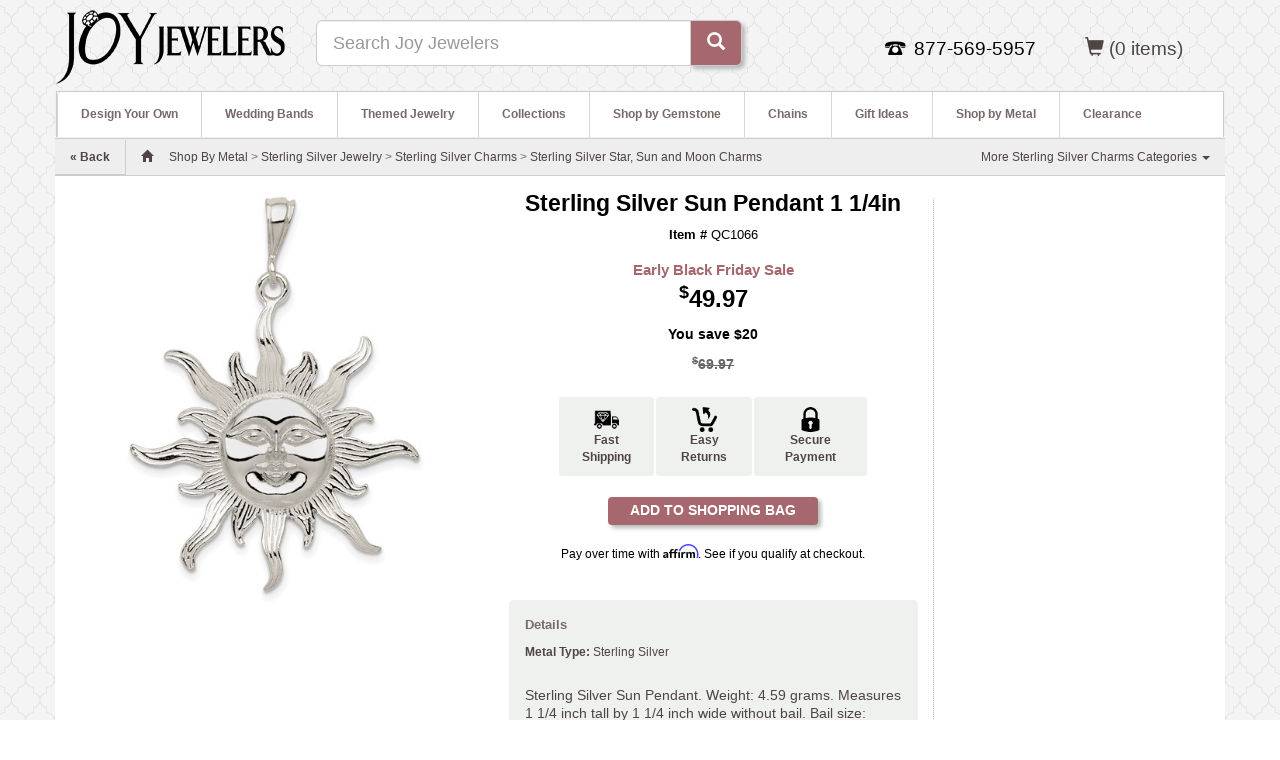

--- FILE ---
content_type: text/css
request_url: https://www.joyjewelers.com/style_responsive_03012016.css
body_size: 5654
content:
html{height:100%;}
body{font-family:Tahoma, Geneva, sans-serif;font-display: swap;height:100%;background-color:#FFFFFF;background-image:url(/images/siteimages/backgrounds/hotelwallpaper.png);background-position:top center;background-attachment:fixed;background-size:auto;background-repeat:repeat;color:#000;font-size:12px;min-width:320px;}
body.slide-active{overflow-x:hidden}
.no-margin-top{margin-top:0px!important}
#page_wrapper{overflow-x:hidden;}
#page_holder{position:relative;padding-top:46px;left:0;overflow-x:hidden;}
#page_holder.slide-active{padding-top:0}
.nowrap{white-space:nowrap;}
strong{font-weight:bold;}
A:link,A:visited{color:#4f4545;text-decoration:none;}
A:hover,A:active{color:#000000;text-decoration:underline;}
select{border:1px solid #ccc;background-color:white;height:24px;max-width:300px;font-size:14px;background-image:url(/images/siteimages/pulldown_arrow_960_v2.gif);background-position:center right;background-repeat:no-repeat;border-radius:3px;margin:0px;overflow:hidden;white-space:nowrap;padding:3px 3px 3px 7px;box-sizing:content-box;box-shadow:3px 3px 4px #B5B8B6;-webkit-appearance:none;-webkit-border-radius:1px;-webkit-padding-end:18px;-webkit-padding-start:3px;-webkit-linear-gradient(#FAFAFA, #F4F4F4 40%, #FFFFFF);-webkit-user-select:none;-webkit-box-shadow:3px 3px 4px #B5B8B6;-moz-box-shadow:3px 3px 4px #B5B8B6;-moz-padding-start:3px;-ms-filter:"progid:DXImageTransform.Microsoft.Shadow(Strength=4, Direction=135, Color='#B5B8B6')";
filter:progid:DXImageTransform.Microsoft.Shadow(Strength=4, Direction=135, Color='#B5B8B6');
}
button{-webkit-appearance:none;margin:0px;border:0px;font-size:1.2em;line-height:13px;background-color:#A6676F;color:#fff;font-weight:bold;text-decoration:none;height:26px;padding-bottom:2px;border-radius:3px;box-shadow:3px 3px 4px #B5B8B6;-moz-box-shadow:3px 3px 4px #B5B8B6;-webkit-box-shadow:3px 3px 4px #B5B8B6;cursor:pointer;cursor:hand;-ms-filter:"progid:DXImageTransform.Microsoft.Shadow(Strength=4, Direction=135, Color='#B5B8B6')";
filter:progid:DXImageTransform.Microsoft.Shadow(Strength=4, Direction=135, Color='#B5B8B6');
}
button:hover{background-color:#643E42;}
.forms_960{-webkit-appearance:none;-webkit-border-radius:1px;-webkit-padding-end:18px;-webkit-padding-start:3px;color:#000;border:1px solid #ccc;background-color:#EFF1EE;height:24px;min-width:150px;font-size:1em;border-radius:3px;margin:0px;padding:3px 12px 3px 7px;box-sizing:content-box;-moz-padding-start:3px;}
.forms_checkout_standard_width{-webkit-appearance:none;-webkit-border-radius:1px;-webkit-padding-end:18px;-webkit-padding-start:3px;color:#000;border:1px solid #ccc;background-color:#EFF1EE;height:22px;font-size:1em;border-radius:3px;margin:0px;padding:3px 12px 3px 7px;width:140px;box-sizing:content-box;-moz-padding-start:3px;}
.form_table{margin:0px;width:100%;border:0;border-radius:4px;}
.form_table td{height:40px;vertical-align:middle;}
h1, h2, h3, h4{font-weight:600;margin-top:15px;color:#4f4545;} .h1,.h2,.h3,.h4{font-weight:900;margin-top:15px;} h1{font-size:1.5em;} h2{font-size:1.4em;} h3{font-size:1.3em;}
.home_icon{width:25px;}
#breadrow{ line-height:36px;color:#796969;background-color:#EEE;border-top:1px solid #ccc;border-bottom:1px solid #ccc;} #breadcrumb_text{ line-height:36px;padding-left:15px;padding-right:15px;text-align:left;}
/* SUB NAVIGATION RESET */
ul,ol,li#sub_navigation_container{margin:0;padding:0;}
/* SUB NAVIGATION */
div#sub_navigation_container{ position:relative;top:0px;left:0px;display:inline;height:45px;font-size:1em;background-color:#fff;border-top-left-radius:4px;z-index:99;} #sub_navigation{ position:relative;float:left;list-style:none;font-weight:bold;margin-top:0px;margin-left:0px;width:100%;z-index:99;} #sub_navigation li{ width:100%;float:left;position:relative;font-weight:normal;} #sub_navigation>li>ul{display:none;} .sub_navigation_heading{ position:relative;display:block;color:#796969;background:#fff;text-decoration:none;font-weight:bold;height:45px;padding-left:11px;padding-right:11px;border-left:1px solid #D4D8D5;z-index:99;} .sub_navigation_heading:hover{ position:relative;display:block;color:#796969;background:#fff;text-decoration:none;font-weight:bold;height:45px;padding-left:11px;padding-right:11px;border-left:1px solid #D4D8D5;z-index:99;} #sub_navigation_heading_left{ border-top-left-radius:4px;} #sub_navigation a, #sub_navigation span{ display:block;line-height:45px;padding-top:0px;padding-bottom:0px;padding-left:12px;padding-right:11px;color:#796969;background:#fff;text-decoration:none;} #sub_navigation a:hover, #sub_navigation span:hover{ color:#796969;background:#fff;text-decoration:none;cursor:pointer;}
/* DROPDOWN */
#sub_navigation ul{ background:#fff;list-style-type:none;list-style:none;position:absolute;left:-9999px;min-width:120px;border-bottom:1px solid #D4D8D5;border-right:1px solid #D4D8D5;border-left:1px solid #D4D8D5;padding-top:10px;padding-bottom:10px;padding-left:0px;padding-right:10px;z-index:99;box-shadow:4px 4px 6px #796969;-moz-box-shadow:4px 4px 6px #796969;-webkit-box-shadow:4px 4px 6px #796969;-ms-filter:"progid:DXImageTransform.Microsoft.Shadow(Strength=4, Direction=135, Color='#796969')";filter:progid:DXImageTransform.Microsoft.Shadow(Strength=5, Direction=135, Color='#796969');} #sub_navigation ul li{ padding-top:0px;margin-left:0px;float:none;} #sub_navigation ul a, #sub_navigation ul span{ white-space:nowrap;line-height:2.4em;} #sub_navigation li:hover ul{ left:0;} #sub_navigation li:hover a, #sub_navigation li:hover span{ background:#fff;color:#000000;text-decoration:none;} #sub_navigation li:hover ul a, #sub_navigation li:hover ul span{ text-decoration:underline;color:#796969;} #sub_navigation li:hover ul li a:hover, #sub_navigation li:hover ul li span:hover{ background:#FFF;color:black;}
/* END SUB NAVIGATION */
#main-content-row{background-color:white;}
#main-content{background-color:white;padding-right:0px;padding-left:0px;margin:0;}
#header-content{padding-right:0px;padding-left:0px;margin:0;}
.spacer_3h{height:3px;} .spacer_5h{height:5px;} .spacer_10_h{height:10px;} .spacer_15_h{height:15px;} .spacer_20_h{height:20px;} .spacer20h{height:20px} .padding5{padding:5px;} .padding10{padding:10px;} .padding15{padding:15px;} .padding20{padding:20px;} .padding5t{padding-top:5px;} .padding8t{padding-top:8px;} .padding10t{padding-top:10px;} .padding15t{padding-top:15px;} .padding5b{padding-bottom:5px;} .padding10b{padding-bottom:10px;} .padding15b{padding-bottom:15px;} .padding5h{padding-left:5px;padding-right:5px;} .padding10h{padding-left:10px;padding-right:10px;} .padding15h{padding-left:15px;padding-right:15px;} .padding20h{padding-left:20px;padding-right:20px;} .padding5v{padding-top:5px;padding-bottom:5px;} .padding10v{padding-top:10px;padding-bottom:10px;} .padding15v{padding-top:15px;padding-bottom:15px;} .padding20l{padding-left:20px;} .padding15r{padding-right:15px;}
.nobuffer{padding-right:0px;padding-left:0px;margin:0;}
.green_ships_in{font-weight:bold;color:green;padding:0px 20px 5px 20px;}
.holiday_ships_in{font-weight:bold;color:green;padding-bottom:4px;}
.dropdown-menu{font-size:1.1em;}
.bold_text{font-weight:900;}
#nav_child_categories>li>a{padding:0px 15px;}
#nav_child_categories li.dropdown{border-bottom:0px;}
#joyful_contact_container>.h1,.h2{margin-top:20px;margin-bottom:0px;}
#joyful_contact_container>.h3,.h4{margin-top:20px;margin-bottom:5px;line-height:25px;}
#searchterm{min-width:250px;}
form{margin-bottom:0px;}
.middle{background-color:#FFF;padding-bottom:20px;}
.navbar{background-color:#EFF1EE;margin-bottom:0px;min-height:44px;}
.navbar-form{margin-top:0px;margin-bottom:0px;}
.navplus{float:right!important;padding-top:13px;}
#slide-nav .navbar-toggle{cursor:pointer;position:relative;font-size:16px;height:35px;line-height:32px;float:left;background:transparent;color:#796969;background-color:white;margin:5px 0px 5px 5px;padding:0px 10px 0px 10px;text-decoration:none;}
.dropdown-toggle{}
#slide-nav .navbar-toggle > .icon-bar{width:100%;display:block;height:3px;margin:5px 0 0 0;}
.navbar-header{position:relative}
.navbar.navbar-fixed-top.slide-active{position:relative}
.navbar-nav li a{color:#796969;font-size:1.15em;line-height:30px;font-weight:normal;text-decoration:none;}
.nav-pills>li>a{padding:10px 10px;text-decoration:none;}
.navbar-nav li a:hover{color:#000;font-weight:normal;}
.dropdown{border-bottom:1px solid #CCC;}
.bold_text_light{font-weight:900;color:#888;}
.margin_left_5{margin-left:5px;}
.btn{background-color:#A6676F;color:white}
#hide-menu{cursor:pointer;}
.icon-bar-container{display:inline-block;}
#the-nav{background-color:#EFF1EE;}
.navbar-toggle .icon-bar{background-color:#796969;}
.navbar-toggle:hover .icon-bar:hover{background-color:#796969;color:#FFF;}
.navbar-collapse{padding-left:0px;padding-right:0px;}
.navbar-nav{margin:0;background-color:#DDD;}
#nav_pills>li{margin-left:0px;}
.mobile_nav_icons{font-size:1.45em;color:#796969;}
.accepted_cards, .pulldown_arrow_960_v2, .ELA_logo_tagged_400x171, .Fusionist-LLC-100014449, .pinterest_logo, .magnifying-glass-white, .phone, .twitter-bird-white-on-blue, .facebook_logo, .bag_icon_white, .bbb{background:url(/images/sprites2.png) no-repeat;}
#_lpChatBtn1{color:black;}
.sprites2{ background:url(/images/sprites2.png) top left no-repeat;}
.accepted_cards{ width:116px;height:65px;background-position:-10px -10px;}
.bbb{ width:35px;height:53px;background-position:-10px -148px;}
.Fusionist-LLC-100014449{ width:116px;height:38px;background-position:-10px -211px;}
.bag_icon_white{ width:16px;height:19px;background-position:-55px -148px;}
.pulldown_arrow_960_v2{ width:21px;height:17px;background-position:-81px -148px;}
.pinterest_logo{ width:16px;height:16px;background-position:-112px -148px;}
.facebook_logo{ width:16px;height:16px;background-position:-10px -259px;}
.twitter-bird-white-on-blue{ width:16px;height:16px;background-position:-36px -259px;}
.phone{ width:21px;height:14px;background-position:-62px -259px;}
.magnifying-glass-white{ width:12px;height:12px;background-position:-93px -259px;}
#shopping_bag_button_icon{padding-left:1em;}
#logo_container{width:99px;margin:10px 0px 10px 15px;padding-right:0;}
#logo_image{width:99px;height:82px;}
#logo_image_small{height:75px;padding-top:0px;}
#incentives{background-color:#4f4545;}
#incentives div{text-align:center;line-height:36px;font-size:1.2em;color:white;white-space:nowrap;}
.incentives-link{color:white;}
#mcafee_container{width:150px;padding-top:35px;padding-left:10px;}
#mcafee_seal_img{padding:5px;background-color:white;border-radius:4px;border:1px solid #ccc;}
#nav_container{padding:0 0;width:100%;min-height:45px;border-top:1px solid #ddd;border-top-left-radius:5px;border-top-right-radius:5px;background-color:rgba(255,255,255,0.5);}
#category_nav_container{width:100%;background-color:#FFF;min-height:45px;height:100%;border-top:1px solid #ccc;border-left:1px solid #ccc;border-right:1px solid #ccc;}
#category_nav_container_2{width:100%;background-color:#FFF;min-height:45px;height:100%;border-top:1px solid #ccc;border-left:1px solid #ccc;border-right:1px solid #ccc;}
#contact_info_container{margin-top:0px;margin-bottom:10px;padding-right:0px;padding-left:0px;}
#contact_info_container_inner{display:inline-table;text-align:right;}
#contact_info_phone_icon_container{display:inline-block;width:21px;height:14px;background:url(/images/siteimages/contact_icons/phone.png);*display:inline;zoom:1;}
#contact_info_phone_number_container{display:inline-block;color:#000;height:25px;padding:35px 5px 0px 3px;*display:inline;zoom:1;}
#contact_info_chat_container{display:inline-block;font-weight:normal;color:#000;padding:1px 0px 0px 5px;*display:inline;zoom:1;}
#footer-content{background-color:#222222;padding-right:0px;padding-left:0px;margin:0;}
.footer_links_containers{max-width:350px;padding-bottom:20px;}
.footer_links_containers p,.footer_links_containers h3{color:#FFF;}
a.footer_text_links{color:#EFF1EE;line-height:18px;}
.footer_text_links,.footer_text_links:visited{font-size:1.2em;color:#FFF;}
.footer_text_links:hover{font-size:1.2em;color:#FFF;}
#fb_footer_logo_container{padding:0px 0px 0px 2px;}
#fb_footer_link_container{padding:0px 0px 0px 7px;}
#pinterest_footer_logo_container{padding:1px 0px 0px 2px;}
#pinterest_footer_link_container{padding:1px 0px 0px 7px;}
#twitter_footer_logo_container{padding:1px 0px 0px 2px;}
#twitter_footer_link_container{padding:1px 0px 0px 7px;}
#gplus_footer_logo_container{padding:1px 0px 0px 2px;}
#gplus_footer_logo{width:16px;height:16px;border:0px;}
#gplus_footer_link_container{padding:1px 0px 0px 7px;}
#we-got-props-content{padding-right:0px;padding-left:0px;margin:0;}
#we_got_props_container{display:inline-table;width:100%;height:65px;background-color:#FFF;text-align:center;border-bottom-left-radius:5px;border-bottom-right-radius:5px;border-bottom:1px solid #ddd;}
#we_got_props_container div{display:inline-block;vertical-align:middle;padding:10px;*display:inline;zoom:1;}
#copyright{color:#000;height:45px;line-height:45px;}
.resp_h2{font-size:18px;}
.resp_h1{font-size:15px;margin-top:15px;margin-bottom:0px;font-weight:900;}
small{font-weight:300;white-space:nowrap;}
.resp_text{font-size:1em;}
.resp_small{font-size:.9em;}
.visible_480{display:none!important;}
#joyful_contact_container{width:190px;}
.clear_float{clear:both}
#middle-container{padding:0 0;}
.red_alert_text{color:#EE0000;font-weight:bold;}
.important_text{color:#A6676F;font-weight:bold;}
.important_text_big{color:#A6676F;font-weight:bold;font-size:1.1em;}
.horizontal_spacer{width:100%;height:10px;}
/* static pages */
.info_section{font-size:1.2em;padding:10px 0px 10px 0px;color:#4f4545;} .sub_heading{ color:#4f4545;font-weight:bold;line-height:16px;} .static_list_container{padding:15px 20px 0px 10px;} .static_list li{ line-height:20px;padding-bottom:10px;list-style:disc;} .info_section_2 a{text-decoration:underline;} .info_section_2{ padding:10px 30px 10px 40px;color:#4f4545;} .info_section_2 p{ margin-top:2px;margin-bottom:20px;line-height:20px;font-size:1.2em;}
.static_content_container p{font-size:1.2em;margin:10px 0px 0px 0px;border:0;padding:0;line-height:20px;color:#4f4545;}
#first_blurb{color:#000;font-size:1.4em;padding-bottom:0px;line-height:1.4;}
.h_rule{width:100%;height:0px;border-top:1px dotted #ccc;margin:10px 0px 10px 0px;}
#back_button{padding:20px;}
#back_link_container{display:inline-block;height:35px;margin-left:-15px;margin-right:15px;line-height:35px;background-color:#EEE;font-weight:bold;border-bottom:1px solid #ccc;border-right:1px solid #ccc;text-align:left;color:#A6676F;}
/* error pages */
#error_page_header{ font-size:1.2em;line-height:1.4em;color:#4f4545;font-weight:bold;padding:40px 0px 0px 0px;} #error_page_text{ font-size:1.6em;color:#4f4545;font-weight:normal;} #error_page_contact_text{ font-size:1.2em;padding:40px 20px 40px 20px;} #error_page_text_padding{ padding:10px;} #fourofour_h1{ font-size:1.6em;color:#A6676F;padding:20px 0px 0px 0px;} .fourofour_padding_15{ padding:15px;font-size:1.2em;}
#google_ad_container{width:100%;height:90px;margin-top:10px;text-align:center;}
/* 2 column themed nav menu */
#themed_nav_pulldown{width:270px;}
ul#themed_nav_pulldown li{width:120px;float:left;}
.footer_headings{color:#FFF;font-size:1.3em;font-weight:600;margin-top:15px;margin-bottom:10px;line-height:1.1;}
#social_inline{display:inline-block;padding-top:10px;}
#width_check{float:left;}
#breadcrumb_mobile{display:inline-block;}
#breadcrumb_desktop{display:none;}
/* about page */
.about-image-container{height:185px;overflow:hidden;}
.about-image{margin-top:-140px;width:100%;}
.about-blurb{background-color:#eee;width:100%;color:#000;font-size:1.4em;padding:15px;line-height:1.3em;}
.about-bottom{background-color:#eee;margin-left:0px;margin-right:0px;}
.about-title{font-size:2em;color:white;font-weight:100;line-height:2em;}
.about-title>small{font-size:.5em;color:white;display:block;}
.about-title-container{position:absolute;top:28%;left:0;text-align:center;width:100%;color:white;font-size:1.2em;}
.about-blurb-box{background-color:white;border:0px solid #eee;padding:20px;margin:15px 0px 30px 0px;font-size:1.2em;}
.about-blurb-title-box{padding-top:0px;padding-left:0px;padding-right:20px;}
.about-title-box{position:relative;}
.about-blurb-container{100%;}

@media (max-width:479px){
.hidden-xxs{display:none!important;}
}
@media (max-width:991px){
#width_check{float:none;} #slide-nav .container{margin:0!important;padding:0!important;height:100%;} #slide-nav .navbar-header{margin:0 auto;padding:0 0;} #slide-nav .navbar.slide-active{position:absolute;width:70%;top:-1px;z-index:1000;} #slide-nav #slidemenu{position:absolute;background:#DDD;left:-100%;width:70%;min-width:0;padding-left:0;z-index:2;top:0px;border-right:1px solid black;margin:0;} #slide-nav #slidemenu .navbar-nav{min-width:0;width:100%;margin:0;} #slide-nav #slidemenu .navbar-nav .dropdown-menu li a{min-width:0;width:100%;white-space:normal;} #slide-nav{border-top:0} #slide-nav.navbar-inverse #slidemenu{background:#333} #navbar-height-col{position:fixed;top:0;height:100%;bottom:0;width:70%;left:-70%;border-right:1px solid black;background:#DDD;} #navbar-height-col.inverse{background:#333;z-index:1;border:0;} #slide-nav .navbar-form{width:100%;margin:8px 0;text-align:center;overflow:hidden;} #slide-nav .navbar-form .form-control{text-align:center} #slide-nav .navbar-form .btn{width:100%} 
.navbar-header{ width:100%;float:none;} .navbar-toggle{ display:block;} .navbar-collapse{ border-top:1px solid transparent;box-shadow:inset 0 1px 0 rgba(255,255,255,0.1);} .navbar-collapse.collapse{ display:none!important;} .navbar-nav{ float:none!important;margin:7.5px -15px;} .navbar-nav>li{ float:none;} .navbar-default .navbar-nav>li>a:hover{font-weight:bold;color:#4f4545;} .navbar-default .navbar-nav>li>a{ color:#796969;padding-top:0px;padding-bottom:0px;line-height:45px;font-size:1.2em;font-weight:bold;} .navbar-text{ float:none;margin:15px 0;} .navbar-collapse.collapse.in{ display:block!important;} .collapsing{ overflow:hidden!important;} .navbar-nav .open .dropdown-menu{ position:static;float:none;width:auto;margin-top:0;background-color:transparent;border:0;-webkit-box-shadow:none;box-shadow:none;}
}
@media (min-width:480px){
.category_tile{width:33%;} .style_tile_container_2016{width:33%;} .style_tile_container_home_multi{width:50%;} .refine_label{width:80px;} 
.filter-pairs-container{width:400px}
	.input_modal{width:310px;}
		.narrow_your_choices_pulldown_modal{width:285px;}
#sub_navigation li{width:100%;} .resp_h1{font-size:25px;} .resp_h2{font-size:18px;} .resp_text{font-size:1em;} .resp_small{font-size:.9em;} #joyful_contact_container{width:190px;} .visible_480{display:inline-block!important;} .sort_input{margin-bottom:5px;} .make_any_changes{padding-bottom:0px;} .shopping-bag-product-image{width:100px;} .products_column{width:140px;} .form_table{box-sizing:content-box;width:95%;margin:15px;border:1px solid #aaa;} #shopping_bag_products_container{ border:1px solid #aaa;border-radius:4px;background-color:#EFF1EE;} #shopping_bag_products_column{padding-left:15px;padding-right:15px;} .checkout_buttons_container{ width:460px;} #checkout_buttons_container{ width:460px;} #other_checkout_buttons_padding_div{ padding:0px 20px 0px 20px;width:420px;line-height:60px;} #personal_info_form_container{width:400px;} #shipping_address_container{width:400px;} .form_row_label_container{ float:left;font-size:1em;width:140px;text-align:right;} .form_row_input_container{ float:left;width:200px;} .forms_checkout_standard_width{width:200px;} .state_pulldown{width:180px;font-size:1em;} #shipping_options_pulldown{ font-size:1em;width:400px;max-width:500px;} .options_container_padding{ padding:10px 0px 20px 45px;} .shipping_and_payment_form_header{ padding-left:20px;} .estimates_right_col{float:left;width:450px;} #card_info_container{ font-size:1em;width:400px;padding:10px;margin-left:30px;} #payment_options_container{ width:455px;} .payment_radio_set{width:455px;} .payment_radio_label{ width:425px;} .cc_label{width:105px;} #card_expiration_month,#card_expiration_year{width:72px;} .csc_blurb_container{display:inline-block;width:200px;} .csc_blurb{float:left;width:128px;} .secure_shopping_pane_container{width:400px;margin-left:30px;} #secure_shopping_pane{ width:178px;margin-left:0px;} .info_section{padding:10px 30px 10px 30px;}
}
@media (min-width:768px){
.container{width:100%} .resp_h1{font-size:25px;margin-left:0px;} .resp_h2{font-size:19px;margin-left:0px;} .resp_text{font-size:1em;} .resp_small{font-size:.9em;} .attribute_or_option_image_container{float:right!important;} .radio_tiles_container{padding-bottom:10px;text-align:left;} #config-column{padding-left:15px;padding-right:15px;} #configuration_price_container{margin:0px 70px 0px 15px;} #user_inputs_container_mothers{max-width:330px;} .refine_label{width:auto} .category_tile{width:210px;height:110px;border:0;} .tile_category_name{font-size:1.2em;margin-top:15px;} .pagination_links_container{text-align:left;} .pagination-links{float:right;} .tile_category_name_container{width:100px;} .form_row_input_container{ float:left;width:240px;} .email_this_is_how{padding-left:150px};#personal_info_form_container_padding{ padding:0px 0px 35px 0px;} #payment_options_container{width:675px;} .secure_shopping_pane_container{width:220px;margin-left:0px;} #secure_shopping_pane{ margin-left:5px;} #sub_navigation a,#sub_navigation span{padding-left:10px;padding-right:10px;} .bag-checkout-button{float:left;margin-top:0px;} #bag-checkout-button{float:left;margin-top:0px;}.payment-logos-container{float: left;}#payment-logos-container{float: left;} .checkout_buttons_container{ width:515px;} #checkout_buttons_container{ width:515px;} #breadcrumb_desktop{display:inline-block;} #breadcrumb_mobile{display:none;} .permutation_pulldown{width:140px;} .style_tile_container_2016{width:25%;} .style_tile_container_home_multi{width:25%;} .filter-button-container{display:none;} .result-count-container{display:none;} .pagination-links a.view_all_button{margin-top:0px;} #search_result_navigation_header{font-size:1.2em;padding:0px 0px 15px 0px;margin-top:0px;color:#796969;} .narrow_your_choices_pulldown{width:auto;} .about-image-container{height:auto;} .about-image{margin-top:0px;} .about-title{font-size:2.4em;line-height:2.6em;} .about-title-container{top:35%;font-size:1.2em;} .about-blurb-box{border:1px solid #eee;height:290px;} .about-blurb-title-box{padding-top:10px;padding-left:0px;padding-right:20px;} .about-blurb{width:95%;font-size:1.5em;line-height:1.4em;border-radius:3px;border:1px solid #ccc;margin-top:80px;}
}
@media (min-width:992px){
#page_holder{padding-top:0px;left:0!important} .navbar.navbar-fixed-top.slide-active{position:fixed} .navbar-header{left:0!important} .container{width:970px;} #searchterm{min-width:300px;} #sub_navigation>li>ul{display:block;} #sub_navigation li{width:auto;} .resp_text{font-size:1.1em;} .resp_small{font-size:1em;} #sub_navigation a,#sub_navigation span{padding-left:13px;padding-right:12px;} #the-nav{float:right!important;} #nav_pills>li{background-color:#EFF1EE;border-top:1px solid white;border-left:1px solid white;border-right:1px solid #D4D8D5;border-top-right-radius:4px;border-top-left-radius:4px;} .style_tile_container_2016{width:25%;} .style_tile_container_inner{height:100%;border-radius:4px;border:0;padding-top:0px;margin:0px;} #cat-results-container{border:0px;margin-left:0px;padding:0px;} #cat-results{margin-top:15px;} #cat-results-body{display:block;width:290px;height:130px;overflow:auto;background-color: white;margin-top:15px;} #cat-plus{display:none;} #cat-results-body div{width:100%;font-size:1em;padding:2px;} .about-blurb{width:95%;margin-top:130px;} .about-blurb-box{margin:15px 15px 30px 15px;height:250px;} .about-blurb-title-box{padding-top:10px;padding-left:20px;padding-right:20px;}
}
@media (min-width:1200px){
.container{width:1170px;} #searchterm{min-width:375px;} .resp_text{font-size:1.2em;} .resp_small{font-size:1.1em;} .products_column{width:200px;} #sub_navigation a,#sub_navigation span{padding-left:23px;padding-right:23px;} .style_tile_container_2016{width:20%;} .narrow_your_choices_pulldown{width:150px;} #cat_results_body{width:360px} .about-blurb{width:95%;margin-top:170px;} .about-blurb-box{height:220px;}
}


--- FILE ---
content_type: text/css
request_url: https://www.joyjewelers.com/modules/catalog/customizer/step1_11242015_01test.css
body_size: 3883
content:
.padding25l{padding-left:25px;}
.padding20r{padding-right:20px;}
.padding25r{padding-right:25px;}
.padding30l{padding-left:30px;}
.padding30r{padding-right:30px;}
.you-save{text-align:right;margin-top:18px;padding-right:0;}
.affirm-as-low{height:15px;width:100%;text-align:center;color:#000000;}
.affirm-as-low>a:link,.affirm-as-low>a:visited{display:inline-block;font-weight:normal;margin-bottom:5px;color:#16A560;font-size:1.05em;}
#price-block{width:310px;display:block;margin: 0 auto;}
/* Sibling navigation pulldown */
#nav_child_categories_container
{
	display: none;
	position: absolute;
	top: 167px;
	left: 620px;
	width: 339px;
	text-align: center;
	background-color: #FFFFFF;
	border-bottom: 1px solid #ccc;
	border-left: 1px solid #ccc;
	margin-bottom: 20px;
	overflow: hidden;
	z-index: 10;
}

#nav_child_categories_table
{
	display: inline-table;
	width: 100%;
	text-align: left;
}

#nav_child_categories_table div
{
	display: inline-block;
	height: 35px;
	width: 309px;
	line-height: 35px;
	padding: 0px 15px 0px 15px;
	font-weight: normal;
	color: #4f4545;
	overflow: hidden;
	zoom: 1;
	*display: inline;
}

#parent_sub_nav_container
{
	font-weight: bold;
	color: #4f4545;
}
#parent_sub_nav_container a
{
	font-weight: bold;
	color: #4f4545;
}

#current_sub_nav_container
{
	background-image: url(/images/siteimages/pulldown_arrow_960_v2.gif);	
	background-position: center right;
	background-repeat: no-repeat;
	background-color: #EEE;
	color: #4f4545;
	font-weight: normal;
}
#current_sub_nav_container a
{
	font-weight: normal;
	color: #4f4545;
}

#nav_child_categories_table div:hover
{
	background-color: #EEE;
	color: #4f4545;
	cursor: pointer;
}

#nav_child_categories_table div a
{
	display: block;
	color: #4f4545;
	height: 100%;
	width: 100%;
	text-decoration: none;
}
/* end of sibling navigation pulldown */
/* Sibling navigation narrow pulldown */
#nav_child_categories_container_narrow
{
	display: none;
	position: absolute;
	top: 167px;
	left: 659px;
	width: 300px;
	text-align: center;
	background-color: #FFFFFF;
	border-bottom: 1px solid #ccc;
	border-left: 1px solid #ccc;
	margin-bottom: 20px;
	overflow: hidden;
	z-index: 10;
}

#nav_child_categories_table_narrow
{
	display: inline-table;
	width: 100%;
	text-align: left;
}

#nav_child_categories_table_narrow div
{
	display: inline-block;
	height: 35px;
	width: 270px;
	line-height: 35px;
	padding: 0px 15px 0px 15px;
	font-weight: normal;
	color: #4f4545;
	zoom: 1;
	*display: inline;
}

#nav_child_categories_table_narrow div:hover
{
	background-color: #EEE;
	color: #4f4545;
	cursor: pointer;
}

#nav_child_categories_table_narrow div a
{
	display: block;
	color: #4f4545;
	height: 100%;
	width: 100%;
	text-decoration: none;
}
/* end of sibling navigation narrow pulldown */

.pr-snapshot-cobrand
{
	color: #4f4545;
}

a.pr-write-review-link
{
	color: #4f4545;
}

a.pr-snippet-link
{
	color: #796969;
}

#pr-snippet-read-link-30343
{
	color: #796969;
}

div.pr-snippet-wrapper
{
    font-size: 12px;
    display: inline-block;
}

.pr-snippet
{
	width: 100%;
}

.pr-snapshot-write-review
{
	color: #4f4545;
}

a.mbimglink
{
	color: #4f4545;
}

.pr-snippet-write-first-review
{
	color: #4f4545;
}

.pr-snippet-write-first-review
{
	color: #4f4545;
}

div.mbitem
{
	width: 159px;
	margin-left: 20px;
}

#add_to_shopping_bag_button
{
	-webkit-appearance: none;
	font-size: 14px;
	background-color: #A6676F;
	font-weight: bold;
	color: #fff;	
	width: 210px;
	height: 28px;
	padding-bottom: 2px;
 	border: 0px solid #A6676F;
	border-top-right-radius: 4px;
	border-top-left-radius: 4px;
	border-bottom-right-radius: 4px;
	border-bottom-left-radius: 4px;
	-moz-box-shadow: 3px 3px 4px #B5B8B6;
	-webkit-box-shadow: 3px 3px 4px #B5B8B6;
	box-shadow: 3px 3px 4px #B5B8B6;
	-ms-filter: "progid:DXImageTransform.Microsoft.Shadow(Strength=4, Direction=135, Color='#B5B8B6')";
	filter: progid:DXImageTransform.Microsoft.Shadow(Strength=4, Direction=135, Color='#B5B8B6');
	cursor:pointer;
	cursor:hand;
}

#add_to_shopping_bag_button:hover
{
	background-color: #643E42;
}

div.catalog_page_label
{
	font-weight: bold;
	margin-right:5px;
	line-height:32px;
	color: #635756;
	text-align: right;
}

div.catalog_page_text_input_label
{
	font-weight: bold;
	margin: 8px 3px 0px 0px;
	color: #635756;
	text-align: right;
}

#product_header_container
{
	margin-top: 15px;
	margin-bottom: 10px;
	text-align: center;
}

#product_name_heading_container
{
	display: inline-block;
	padding: 0px 10px 0px 10px;
}

h1#product_name_heading
{
	font-size: 1.7em;
	color: black;
	margin-top: 0px;
	margin-bottom: 0px;
}

h1#product_name_heading_compact
{
	font-size: 1.5em;
	color: #000000;
	margin-top: 0px;
	margin-bottom: 0px;
}

#product_itemnumber
{
	font-size: 1.1em;
	color: #000;
	margin: 10px;
}

#price_container
{
	margin-bottom: 5px;
}

#base_price_container
{
	margin-top:15px;
	font-weight: bold;
	text-align: center;
}

.base_price_minimized
{
	font-size: 1.5em;
	color: #796969;
	font-weight: bold;
}

.base_price_maximized
{
	font-size: 2em;
	color: #000;
	font-weight: bold;
	padding-bottom:8px;
}

.base_price_bf_maximized
{
	font-size: 1.5em;
	color: #A6676F;
	font-weight: bold;
}

#price_for_this_configuration_label
{
	font-weight: bold;
}

#price_for_this_configuration
{
	color: #000;
	font-size: 1.5em;
	font-weight: bold;
}

#price_for_this_configuration_label_bottom
{
	font-weight: bold;
}

#price_for_this_configuration_bottom
{
	color: #000;
	font-size: 1.5em;
	font-weight: bold;
}

#product_description_container
{
	width: 100%;
	background-color: #EFF1EE;
	color: #4f4545;
	font-size: 1em;
	border: 1px solid #EFF1EE;
	border-radius: 4px;
	text-align: left;
	overflow: hidden;
}
#product_shipping_info_container
{
	background-color: #EFF1EE;
	color: #4f4545;
	font-size: 1em;
	border: 1px solid #EFF1EE;
	border-top-left-radius: 4px;
	border-top-right-radius: 4px;
	border-bottom-left-radius: 4px;
	border-bottom-right-radius: 4px;
	text-align: left;
	overflow: hidden;
}
#product_qa_container
{
	width: 100%;
	background-color: #EFF1EE;
	color: #4f4545;
	font-size: 1em;
	border: 1px solid #EFF1EE;
	border-radius: 4px;
	text-align: left;
	overflow: hidden;
}
#product_description
{
	line-height: 1.25em;
	padding: 10px 0px 10px 0px;
}
#product_description>p{padding-top:10px;}
.input_text_field
{
	font-size: 13px;
	line-height: 20px;
	height: 25px;
	background-color: #EFF1EE;
	border: 1px solid #DDD;
}
#compare_at_retail_text
{
	font-size: 1.2em;
	color:#999;
	margin: 0px;
	padding-bottom: 5px;
}
.line-through
{
	text-decoration: line-through;
}

#configuration_price_container
{
	margin-top: 10px;
}
#side-emblems-container div{display:inline-block;}
#pr_reviews_container
{
	padding: 15px;
	text-align: center;
	font-size: .9em;
}
#mybuys_zone_container
{
	height: 800px;
	border-left: 1px dotted #aaa;
	border-top: 1px solid #fff;
	border-bottom: 1px solid #fff;
	border-top-left-radius: 5px;
	border-bottom-left-radius: 5px;
	text-align: center;
	margin-top: 20px;
	margin-bottom: 2px;
}

#related_items_column
{
	width: 200px;
}

#recently_viewed_container
{
	clear:both;
	margin-top: 10px;
}
.recently_viewed_container
{
	margin-left: 20px;
	margin-bottom: 20px;
	text-align: left;
	line-height: 1.5em;
}

a.recently_viewed_link
{
	color: #796969;
}

a.recently_viewed_link:hover
{
	color: #000000;
}

.recently_viewed_heading
{
	margin-top:10px;
	margin-bottom: 10px;
	font-weight: bold;
}

.w760
{
	vertical-align: top;
	width: 760px;
	text-align: center;
}

#image_and_inputs_block
{
	display: inline-block;
	width: 100%;
	text-align: center;
	vertical-align: top;
	zoom: 1;
	*display: inline;
}

#mothers_permutation_pulldown_container
{
	height: 90px;
}

#mothers_permutation_submit_button_container
{
	margin-top: 10px;
	margin-bottom: 10px;
}

.h_rule_760
{
	width: 96.5%;
	height: 0px;
	border-top: 1px dotted #ccc;
	margin: 10px 0px 10px 0px;
}

#set_stones_button
{
	font-size: .9em;
	height: 20px;
	line-height: 20px;
	width: 170px;
}

.inputRequirement
{
	color: #A6676F;
}

#user_inputs_container
{
	vertical-align:top;
	margin-bottom: 10px;
}
#user_inputs_container_mothers
{
	max-width:300px;
	margin-bottom: 10px;
}
.user_input_instructions
{
	margin-top: 5px;
	margin-left: 8px;
	font-size: .9em;
	line-height: 1.1em;
	color: #796969;
	box-sizing:content-box;
	text-align: left;
}

.user_input_table_wrapper
{
	min-width: 290px;
	margin-bottom: 7px;
}
.user_input_table_wrapper_input
{
	text-align: left;
}

#stone_chart_container
{
	display: inline-table;
	text-align: center;
}

#stone_chart_table
{
	display: inline-block;
	width: 290px;
	border: 1px solid #fff;
	border-radius: 3px;
	font-size: .8em;
	padding: 5px;
	zoom: 1;
	*display: inline;
}

.stone_chart_month_container
{
	display: inline-block;
	zoom: 1;
	*display: inline;
}

.stone_chart_month
{
	font-weight: bold;
	line-height: 20px;
}

.stone_chart_stone
{
	padding: 2px;
	line-height: 12px;
	padding-bottom: 3px;
}

#stone_chart_table div
{
	width: 65px;
	text-align: center;
	vertical-align: top;
}

.stone_chart_stone_image
{
	 width: 25px;
	 height: 25px;
}

#product_description_container ul
{
	margin: 5px 0px 5px 25px;
}

#product_description_container ul li
{
	list-style: disc;
}

#processing_screen
{
	position:relative; left:-5000px; top:-100px; width:760px; height:100px; margin-bottom: -100px; background-color: #fff; z-index: 500; overflow:hidden;
}

#form_loader
{
	position: relative;
	top: 0px;
	left: 0px;
	height: 20px;
	vertical-align: middle;
	display: inline;
}

.loading_cid
{
	width: 20px;
	height: 20px;
	padding: 15px 5px 10px 5px;
}

.promo_price_header
{
	color: black;
	font-size: 1.05em;
}

.promo_price_bf_header
{
	color: #A6676F;
	font-size: 1.05em;
	font-weight: bold;
	margin-top:2px;
	padding-bottom: 2px;
}

.and_free_shipping
{
	font-size: .6em;
}

.padding_bottom_2
{
	padding-bottom: 2px;
}
.padding_bottom_11
{
	padding-bottom: 11px;
}
.number_of_stones, .stone_type
{
	font-weight: bold;
	color: #A6676F;
}

#number_of_stones_selection_container
{
	display: inline-table;
	line-height: 35px;
	text-align: center;
	padding: 0px;
}

.number_of_stones_link_container_outer
{
	display: inline-block;
	height: 35px;
	width: 35px;
	zoom: 1;
	*display: inline;
}

.number_of_stones_link_container_inner
{
	height: 35px; width: 100%;	box-sizing:content-box; border: 1px solid #796969; background-color: #fff; color: #796969;padding:0;margin:0;
}

#number_of_stones_selection_container div a:link, #number_of_stones_selection_container div a:visited
{
	display: block; font-size: 1.2em; width: 100%; height: 100%; text-decoration: none; font-weight: bold; color: #A6676F;
}

#number_of_stones_selection_container div a:focus, #number_of_stones_selection_container div a:active,#number_of_stones_selection_container div a:hover 
{
	display: block; font-size: 1.2em; width: 100%; height: 100%; text-decoration: none; font-weight: bold; background-color: #A6676F; color: #FFF;
}

#gen_or_sim_container
{
	display: inline-table;
	width: 300px;
	height: 37px;
	text-align: center;
	padding: 0px;
}

.gen_or_sim_link_container_outer
{
	display: inline-block;
	height: 35px;
	line-height: 35px;
	width: 100px;
	vertical-align: top;
	zoom: 1;
	*display: inline;
}

#gen_or_sim_help_question_mark
{
	background-color: #FFF;
	color: #796969;
}

#gen_or_sim_link_containers
{
	display: inline-block;
	height: 37px;
	line-height: 35px;
	width: 200px;
	vertical-align: top;
	zoom: 1;
	*display: inline;
}

#gen_or_sim_help_question_mark_container_outer
{
	display: inline-block;
	height: 37px;
	line-height: 35px;
	width: 35px;
	vertical-align: middle;
	zoom: 1;
	*display: inline;
}

.gen_or_sim_link_container_inner
{
	height: 100%;box-sizing:content-box; width: 100%; border: 1px solid #796969; background-color: #fff; color: #796969;
}

#gen_or_sim_container div a:link, #gen_or_sim_container div a:visited
{
	display: block; font-size: 1.2em; width: 100%; height: 100%; text-decoration: none; font-weight: bold; color: #A6676F;
}

#gen_or_sim_container div a:focus,#gen_or_sim_container div a:active,#gen_or_sim_container div a:hover
{
	display: block; font-size: 1.2em; width: 100%; height: 100%; text-decoration: none; font-weight: bold; background-color: #A6676F; color: #FFF;
}

#metal_type_container
{
	width: 300px;
	padding: 0px 0px 10px 0px;
	text-align: center;
}

.metal_type_link_container_outer
{
	display: inline-block;
	height: 35px;
	line-height: 34px;
	vertical-align: top;
	zoom: 1;
	*display: inline;
}

.metal_type_link_container_inner
{
	display: inline-table;
	height: 100%;
	width: 100%;
	background-color: #fff;
	color: #A6676F;
}

.metal_type_link_container_inner_left
{
	display: inline-block;
	width: 200px;
	height: 100%;
	border: 1px solid #796969;
	text-align: center;
	vertical-align: top;
	box-sizing:content-box;
	zoom: 1;
	*display: inline;
}

.metal_type_link_container_inner_right
{
	display: inline-block;
	width: 62px;
	height: 100%;
	font-size: 1.1em;
	font-weight: bold;
	vertical-align: top;
	zoom: 1;
	*display: inline;
}

#metal_type_container div a:link, #metal_type_container div a:visited
{
	display: block; font-size: 1.2em; width: 100%; height: 100%; text-decoration: none; font-weight: bold; color: #A6676F;
}

#metal_type_container div a:focus,#metal_type_container div a:active,#metal_type_container div a:hover
{
	display: block; font-size: 1.2em; width: 100%; height: 100%; text-decoration: none; font-weight: bold; background-color: #A6676F; color: #FFF;
}

.user_selection_h_rule
{
	width: 93%;
	height: 0px;
	border-top: 1px solid #ccc;
	margin: 10px 0px 0px 0px;
}
#user_selection_container
{
	vertical-align: top;
}
.user_selection_heading
{
	font-size: 1.05em;
	font-weight: bold;
}

.user_selection_sub_heading
{
	font-size: .9em;
	line-height: 1.3em;
	font-weight: bold;
}

.user_selection_instructions
{
	font-size: .9em;
	line-height: 1.3em;
}

#next_step_button
{
	font-size: 1em;
}

#gen_or_sim_blurb_container
{
	width: 260px;
	text-align: left;
	padding: 10px 10px 15px 10px;
}

#gen_or_sim_blurb_container_inner
{
	width: 100%;
}

.help_question_mark_container
{
	padding: 5px 0px 0px 10px;
}

.help_question_mark
{
	width: 24px;
	height: 24px;
	line-height: 24px;
	border-radius: 16px;
	font-weight: bold;
	box-sizing:content-box;
	border: 1px solid #999;
}

.help_question_mark:hover
{
	width: 24px;
	height: 24px;
	line-height: 24px;
	border-radius: 16px;
	font-weight: bold;
	border: 1px solid #796969;
	background-color: #796969;
	color: #FFF;
	cursor: pointer;
}

.style_thumbnails
{
	padding: 10px;
}

.with_x_stones_container
{

}

.with_x_stones_container_inner_left
{
	display: inline-block;
	width: 160px;
	height: 100%;
	background-color: #796969;
	color: #FFF;
	font-size: .9em;
	font-weight: bold;
	text-align: center;
	vertical-align: top;
	border-top-left-radius: 3px;
	border-top-right-radius: 3px;
	zoom: 1;
	*display: inline;
}

.with_x_stones_container_outer
{
	display: inline-block;
	vertical-align: top;
	height: 26px;
	line-height: 26px;
	zoom: 1;
	*display: inline;
}

.builder_permutation_column_title
{
	color: #796969;
}

#permutations_container
{
	display: inline-table;
	width: 100%;
}
#image_container
{
	font-size: .9em;
	min-height: 300px;
	width: 100%;
	text-align: center;
}

#image_container img
{
	display: inline;
	vertical-align: top;
}

.info_blurb
{
	text-align: left;
	font-size: .9em;
	line-height: 1.3em;
	padding: 5px 20px 10px 20px;
}

.info_blurb b
{
	font-weight: bold;
}

#social_and_description_container
{
	margin: 10px 15px 15px 15px;
}
#social_and_details_container
{
	margin-right: 15px;
	margin-bottom: 15px;
	margin-left: 15px;
	margin-top: 10px;
}
#share_this_label
{
	width: 160px;
	text-align: right;
	font-weight: bold;
	color: #796969;
}
#social_bottom_container
{
	padding: 5px 0px 5px 0px;
	text-align: center;
}

#social_bottom
{
	line-height: 25px;
	min-height: 25px;
	width: 100%;
	text-align: left;
	background-color: #FFF;
	color: #000;
}

#social_bottom_inner
{
	width: 100%;
	text-align:center;
}

#social_bottom_inner div
{
	display: inline-block;
	vertical-align: top;
	font-size: 1em;
	line-height: 20px;
	min-height: 25px;
	*display: inline; zoom: 1;
}

#fb_like_container
{
	width: 81px;
	height: 20px;
	text-align: left;
	margin-left: 5px;
}

#pinterest_pin_it_container
{
	width: 45px;
}
#tweet_container
{
	width: 62px;
}
#gplus_container
{
	width: 33px;
}
#bill_me_later_container
{
	width: 234px;
	height: 60px;
}

.product_description_link
{
	color: #4f4545; text-decoration: underline;
}
.flag_image
{
	height: 32px; width: 32px; padding-right: 2px;
}
#ships_to_countries_container
{
	width: 100%;
	padding-top: 10px;
	font-size: .9em;
	line-height: 1.2em;
	text-align: center;
}

#with_solo_nos
{
	display: inline-table; width: 200px; height: 1px; text-align: center; font-size: 1.3em; font-weight: bold; color: #796969; *display: inline; zoom: 1;
}

#with_solo_nos div
{
	display: inline-block;
	padding: 0px 5px 0px 0px;
	zoom: 1;
	*display: inline;
}

#next_step_loader
{
	display: none;
}

#instructions_blurb
{
	color: #A6676F;
	text-align: center;
	font-weight: bold;
	line-height: 1.3em;
	font-size: 1.1em;
	padding: 5px 60px 10px 60px;
}

.h2_heading
{
	color: #796969;
	font-size: 1.1em;
	font-weight: bold;
}
/* qa section */
#questions_container{background-color:#FFF;padding:5px;border-radius:3px;}
.question_info{font-size:.8em;color:#999;margin-left:20px;}
.displaying_questions{font-size:.9em;font-weight:bold;margin-bottom:5px;}
.qa-prefix{font-weight:bold; font-size:1.1em;}
.qa-ask-button-container{display:inline-block;width:160px;vertical-align:top;}
.qa-ask-blurb{display:inline-block;width:215px;vertical-align:top;}
.qa-ask-button{width: 150px;margin-top:3px;margin-bottom:10px;}
#qa-link{text-decoration:underline;color:#888;}
/* MyBuys Custom CSS */
a.mbpricelink:link
{
	color: #643E42;
	line-height: 1.5em;
}
a.mbpricelink:visited
{
	color: #643E42;
}
a.mbnamelink:link
{
	font-weight: normal;
	color: #988;
	line-height: 1.2em;
}
a.mbnamelink:visited
{
	font-weight: normal;
	color: #988;
}
/* End of MyBuys Custom CSS */
.mbitem {
	float:left;
	width:150px;
	padding:13px 10px 10px 10px;
	text-align:center;
	font-family:Arial;
	font-size:10px;
	color:black; 
}
.mbzone {}
.mblegend {
	font-family:verdana;
	font-size:14px;
	text-align:center; 
	padding:2px;
	font-weight:bold}
	
.mbrowspan { 
	clear:both;
	width:100%;
	display:block; }
	
.mbimgspan {
	width:100%;
	float:left;
	padding:0px;
	margin:0px;
	display:block; }
.mbimg {
	border:none; }
.mbnamerowspan {
	clear:both;
	width:100%;
	display:block; 
	float:left;
	text-align:center; }
.mbname { 
	text-align:center;
	width:100%; }
.mbnamelink:link {
	color:black;
	text-decoration:none; }
.mbnamelink:hover {
	}
.mbpricerowspan {
	clear:both;
	width:100%;
	display:block; 
	float:left;
	text-align:center; }
.mbpricelink:link {
	color:black;
	font-style:normal;
	font-weight:bold;
	text-decoration:none; }
.mbpricelink:hover {
    }
.mbprice {
	font-weight:bold;
	font-size:10px;
	color:black; }


--- FILE ---
content_type: application/javascript
request_url: https://www.joyjewelers.com/modules/catalog/customizer/step1.js
body_size: 2077
content:
var bizrate={small:"true"};var pr_style_sheet="https://cdn.powerreviews.com/aux/13806/389043/css/express.css";jQuery.cachedScript=function(url,options){options=$.extend(options||{},{dataType:"script",cache:true,url:url});return jQuery.ajax(options);};function livePersonPopUp(){lpButtonCTTUrl='http://server.iad.liveperson.net/hc/37270368/?cmd=file&amp;file=visitorWantsToChat&amp;site=37270368&amp;imageUrl=https://www.joyjewelers.com/images/headers&amp;referrer='+escape(document.location);lpButtonCTTUrl=(typeof(lpAppendVisitorCookies)!='undefined'?lpAppendVisitorCookies(lpButtonCTTUrl):lpButtonCTTUrl);lpButtonCTTUrl=((typeof(lpMTag)!='undefined'&&typeof(lpMTag.addFirstPartyCookies)!='undefined')?lpMTag.addFirstPartyCookies(lpButtonCTTUrl):lpButtonCTTUrl);window.open(lpButtonCTTUrl,'chat37270368','width=475,height=400,resizable=yes');return false;}function createDynamicNavPulldowns(){for(var i=1;i<=8;i++){var menu=window['m'+i];var menu_array=window['menu'+i];if(menu==0){if(i==3){var list_mobile=$('#mobile_m'+i);var ul_mobile=$('<ul class="dropdown-menu"/>').appendTo(list_mobile);}else{var list_mobile=$('#mobile_m'+i);var ul_mobile=$('<ul class="dropdown-menu"/>').appendTo(list_mobile);}$.each(menu_array,function(menu_item){var li_mobile=$('<li/>').appendTo(ul_mobile);var aa_mobile=$('<a/>').attr('href',menu_array[menu_item][0]).text(decodeHtml(menu_array[menu_item][1])).appendTo(li_mobile);});}if(menu==1){var list=$('#m'+i);var list_mobile=$('#mobile_m'+i);if(i==3){var ul=$('<ul/>').appendTo(list);var ul_mobile=$('<ul class="dropdown-menu"/>').appendTo(list_mobile);}else{var ul=$('<ul/>').appendTo(list);var ul_mobile=$('<ul class="dropdown-menu"/>').appendTo(list_mobile);}$.each(menu_array,function(menu_item){var li=$('<li/>').appendTo(ul);var aa=$('<a/>').attr('href',menu_array[menu_item][0]).text(decodeHtml(menu_array[menu_item][1])).appendTo(li);var li_mobile=$('<li/>').appendTo(ul_mobile);var aa_mobile=$('<a/>').attr('href',menu_array[menu_item][0]).text(decodeHtml(menu_array[menu_item][1])).appendTo(li_mobile);});}}}function decodeHtml(html){var txt=document.createElement("textarea");txt.innerHTML=html;return txt.value;}function async_load(){$.cachedScript('//medals.bizrate.com/medals/js/122256_medal.js').done(function(script,textStatus){});var channel_url='//www.joyjewelers.com/channel.php';}$(document).ready(function(){if($("ul#sub_navigation").length){$("span","ul#sub_navigation").each(function(){$(this).replaceWith('<a href="'+$(this).attr("rel")+'">'+$(this).html()+'</a>');});}async_load();if($('#contact_info_chat_container').length){$('#contact_info_chat_container').on('click','#_lpChatBtn1',livePersonPopUp);}if($('.nav_child_categories_div').length){$('.nav_child_categories_div').hide();if($('#nav_child_categories_container').length){$('#nav_child_categories_container').show();}else if($('#nav_child_categories_container_narrow').length){$('#nav_child_categories_container_narrow').show();}if($('#current_sub_nav_container').length){$('#current_sub_nav_container').on('click',function(event){event.preventDefault();$('.nav_child_categories_div').slideToggle('fast','linear');event.stopPropagation();});$(document).click(function(){$('.nav_child_categories_div').slideUp();});}}createDynamicNavPulldowns();if($('#searchterm').length){$('#searchterm').on('focus',function(){var empty='';if($(this).val()=='Search'){$(this).val(empty);}});}$('#slide-nav.navbar-default').after($('<div id="navbar-height-col"></div>'));var toggler='.navbar-toggle';var pagewrapper='#page_holder';var navigationwrapper='.navbar-header';var menuwidth='100%';var slidewidth='70%';var menuneg='-100%';var slideneg='-70%';$("#hide-menu").on("click",function(e){$("#navtoggle").click();});$('.dropdown').on('show.bs.dropdown',function(){$(this).find('span').removeClass('glyphicon-plus');$(this).find('span').addClass('glyphicon-minus');});$('.dropdown').on('hide.bs.dropdown',function(){$(this).find('span').removeClass('glyphicon-minus');$(this).find('span').addClass('glyphicon-plus');});$("#slide-nav").on("click",toggler,function(e){window.scrollTo(0,0);var selected=$(this).hasClass('slide-active');$('#slidemenu').stop().animate({left:selected?menuneg:'0px'});$('#navbar-height-col').stop().animate({left:selected?slideneg:'0px'});$(pagewrapper).stop().animate({left:selected?'0px':slidewidth});$(navigationwrapper).stop().animate({left:selected?'0px':slidewidth});$(this).toggleClass('slide-active',!selected);$('#slidemenu').toggleClass('slide-active');$('#page_holder, .navbar, body, .navbar-header').toggleClass('slide-active');});var selected='#slidemenu, #page_holder, body, .navbar, .navbar-header';$(window).on("resize",function(){if($(window).width()>992&&$('.navbar-toggle').is(':hidden')){$(selected).removeClass('slide-active');}});});function form1_onsubmit(my_form){var returnValue=true;if(my_form){var words_around_stone_re=/words_around_stone/;var logoart_chain_addon_re=/logoart_chain_addon/;for(i=0;i<my_form.elements.length;i++){if(my_form.elements[i].name.search(words_around_stone_re)>-1){if(my_form.elements[i].value==''){alert("Please enter the words around the stone");returnValue=false;}}if(my_form.elements[i].name.search(logoart_chain_addon_re)>-1){if((my_form.elements[i].value=='')||(my_form.elements[i].value=='none')){alert("Please choose a chain option");returnValue=false;}}}}if(my_form.ring_size){if(my_form.ring_size.selectedIndex==0){alert("Please choose a ring size.");returnValue=false;}}if(my_form.ring_size_bm){if(my_form.ring_size_bm.selectedIndex==0){alert("Please choose a ring size.");returnValue=false;}}if(my_form.back){if(my_form.back.selectedIndex==0){alert("Please choose a back option.");returnValue=false;}}if(my_form.left_side_emblem){if(my_form.left_side_emblem.length>0){if(validateRadio(my_form.left_side_emblem)==false){alert("Please choose a left side emblem.");returnValue=false;}}}if(my_form.right_side_emblem){if(my_form.right_side_emblem.length>0){if(validateRadio(my_form.right_side_emblem)==false){alert("Please choose a right side emblem.");returnValue=false;}}}return returnValue;}function checkRadioButton(attribute_id){var radio_to_check=document.getElementById('user_input_'+attribute_id);radio_to_check.checked=true;}function validateRadio(my_radio){var is_checked=false;for(counter=0;counter<my_radio.length;counter++){if(my_radio[counter].checked==true){is_checked=true;}}return is_checked;}